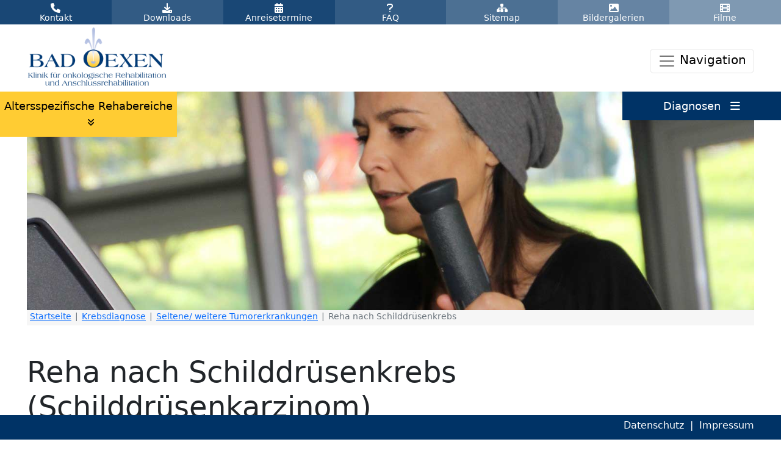

--- FILE ---
content_type: text/html
request_url: https://www.badoexen.de/diagnosen/reha-nach-schilddruesenkrebs.html
body_size: 9572
content:
<!DOCTYPE html>
<html lang="de-DE">
<head>
<meta charset="UTF-8">
<meta name="viewport" content="width=device-width, initial-scale=1.0">
<meta http-equiv="X-UA-Compatible" content="IE=edge">
<title>Reha nach Schilddr&uuml;senkrebs</title>
<meta name="description" content="F&uuml;r die Reha nach Schilddr&uuml;senkrebs bieten wir Ihnen in der Klinik Bad Oexen vielf&auml;ltige Therapiem&ouml;glichkeiten an. Seit Jahrzehnten geh&ouml;rt die Reha nach Schilddr&uuml;senkrebs zu unserem Behandlungsspektrum.">
<meta name="robots" content="index,follow">
<link rel="shortcut icon" type="image/x-icon" href="../images/favicon.ico">
<link rel="stylesheet" type="text/css" href="../css/bootstrap.min.css" media="all">
<link rel="stylesheet" type="text/css" href="../fontawesome/css/all.min.css" media="all">
<link rel="stylesheet" type="text/css" href="../css/global.css" media="all">
</head>
<body>
<div class="top-row fixed-top text-end">
     <div class="container-xxl con-sh">Klinik Bad Oexen &nbsp;|&nbsp;<a href="tel:+4957315370">05731 537 0</a> &nbsp;|&nbsp; <a href="mailto:klinik@badoexen.de">klinik@badoexen.de</a></div>
</div>
<nav class="navbar navbar-expand-xxl navbar-light fixed-top">
     <div class="container-xxl con-sh">
          <a href="../index.html"><img src="../images/klinik-bad-oexen-logo.png" class="img-fluid logo" alt="Logo Klinik Bad Oexen - Startseite"></a>
          <button class="navbar-toggler" type="button" data-bs-toggle="collapse" data-bs-target="#topnav" aria-controls="topnav" aria-expanded="false" aria-label="Toggle navigation"><span class="navbar-toggler-icon"></span><span class="navigation">&nbsp;Navigation</span></button>
          <div class="collapse navbar-collapse" id="topnav">
               <ul class="navbar-nav navbar-light ms-auto">
                   <li class="nav-item dropdown megamenu-static">
                       <a class="nav-link dropdown-link itemhover" href="../klinik/index.html" title="Unsere Klinik">Unsere Klinik</a>
                       <a class="nav-link dropdown-toggle itemhover d-block d-xxl-none" href="../klinik/index.html" title="Unsere Klinik" id="unsere-klinik" role="button" data-bs-toggle="dropdown" aria-haspopup="true" aria-expanded="false"></a>
                       <div class="dropdown-menu megamenu ddmenu-style scrollable-menu" aria-labelledby="unsere-klinik">
                            <div class="row">
                                 <div class="col-lg-6 col-xxl-3 border-right mb-4">
                                      <h3>&Uuml;ber uns</h3>
                                      <a class="dropdown-item" href="../klinik/ansprechpartner.html" title="Ansprechpartner">Ansprechpartner</a>
                                      <a class="dropdown-item" href="../klinik/leitbild.html" title="Leitbild">Leitbild</a>
                                      <a class="dropdown-item" href="../klinik/familienunternehmen-und-historie.html" title="Familienunternehmen und Historie">Familienunternehmen u. Historie</a>
                                      <a class="dropdown-item" href="../karriere/stellenangebote/index.html" title="Stellenangebote / Jobb&ouml;rse">Stellenangebote / Jobb&ouml;rse</a>
                                      <a class="dropdown-item" href="../klinik/freiwilliges-soziales-jahr.html" title="Freiwilliges Soziales Jahr">Freiwilliges Soziales Jahr</a>
                                 </div>
                                 <div class="col-lg-6 col-xxl-3 border-right mb-4">
                                      <h3>Unsere Qualit&auml;t f&uuml;r Sie</h3>
                                      <a class="dropdown-item" href="../klinik/qualitaetsmanagement.html" title="Qualit&auml;tsmanagement">Qualit&auml;tsmanagement</a>
                                      <a class="dropdown-item" href="../klinik/externe-qualitaetssicherung.html" title="Externe Qualit&auml;tssicherung">Externe Qualit&auml;tssicherung</a>
                                      <a class="dropdown-item" href="../klinik/selbsthilfefreundliche-klinik.html" title="Selbsthilfefreundliche Klinik">Selbsthilfefreundliche Klinik</a>
                                      <a class="dropdown-item" href="../klinik/aktion-saubere-haende.html" title="Aktion saubere H&auml;nde">Aktion saubere H&auml;nde</a>
                                      <a class="dropdown-item" href="../klinik/mrsa-qualitaetssiegel.html" title="MRSA Qualit&auml;tssiegel">MRSA Qualit&auml;tssiegel</a>
                                      <a class="dropdown-item" href="../klinik/ral-guetezeichen.html" title="RAL-G&uuml;tezeichen">RAL-G&uuml;tezeichen</a>
                                 </div>
                                 <div class="col-lg-6 col-xxl-3 border-right mb-4">
                                      <h3>Wissenswertes</h3>
                                      <a class="dropdown-item" href="../klinik/kooperationen.html" title="Kooperationen">Kooperationen</a>
                                      <a class="dropdown-item" href="../klinik/studien-und-publikationen.html" title="Studien und Publikationen">Studien und Publikationen</a>
                                      <a class="dropdown-item" href="../klinik/bio-psychosoziales-konzept-der-who.html" title="Bio-psychosoziales Konzept der WHO">Bio-psychosoziales Konzept der WHO</a>
                                      <a class="dropdown-item" href="../klinik/foerderkreis-kinderhaus.html" title="F&ouml;rderkreis Kinderhaus">F&ouml;rderkreis Kinderhaus</a>
                                 </div>
                                 <div class="col-lg-6 col-xxl-3 mb-4">
                                      <h3>Leistungstr&auml;gerinfos</h3>
                                      <a class="dropdown-item" href="../klinik/ahb-anerkennung-fuer-erwachsene.html" title="AHB-Anerkennung f&uuml;r Erwachsene">AHB-Anerkennung f&uuml;r Erwachsene</a>
                                 </div>
                            </div>
                       </div>
                   </li>
                   <li class="nav-item dropdown megamenu-static">
                       <a class="nav-link dropdown-link itemhover" href="../patienten-und-begleitungen/index.html" title="Patienten & Begleitungen">Patienten & Begleitungen</a>
                       <a class="nav-link dropdown-toggle itemhover d-block d-xxl-none" href="../patienten-und-begleitungen/index.html" title="Patienten & Begleitungen" id="dropdown-patienten" data-bs-toggle="dropdown" aria-haspopup="true" aria-expanded="false"></a>
                       <div class="dropdown-menu megamenu ddmenu-style scrollable-menu" aria-labelledby="dropdown-patienten">
                            <div class="row">
                                 <div class="col-lg-6 col-xxl-3 border-right mb-4">
                                      <h3>Vor der Anreise</h3>
                                      <a class="dropdown-item" href="../patienten-und-begleitungen/wahlleistungen-und-begleitpersonen.html" title="Wahlleistungen und Begleitpersonen">Wahlleistungen und Begleitpersonen</a>
                                      <a class="dropdown-item" href="../patienten-und-begleitungen/tipps-fuers-kofferpacken.html" title="Tipps f&uuml;rs Kofferpacken">Tipps f&uuml;rs Kofferpacken</a>
                                      <a class="dropdown-item" href="../patienten-und-begleitungen/anreisetermine.html" title="Anreisetermine">Anreisetermine</a>
                                      <a class="dropdown-item" href="../patienten-und-begleitungen/mit-dem-auto-mit-der-bahn.html" title="Mit dem Auto / Mit der Bahn">Mit dem Auto / Mit der Bahn</a>
                                 </div>
                                 <div class="col-lg-6 col-xxl-3 border-right mb-4">
                                      <h3>W&auml;hrend des Aufenthalts</h3>
                                      <a class="dropdown-item" href="../patienten-und-begleitungen/ihr-erster-tag.html" title="Ihr erster Tag" >Ihr erster Tag</a>
                                      <a class="dropdown-item" href="../patienten-und-begleitungen/ihr-tagesablauf.html" title="Ihr Tagesablauf">Ihr Tagesablauf</a>
                                      <a class="dropdown-item" href="../patienten-und-begleitungen/unterkunft-und-verpflegung.html" title="Unterkunft & Verpflegung">Unterkunft & Verpflegung</a>
                                      <a class="dropdown-item" href="../patienten-und-begleitungen/frageboegen.html" title="Frageb&ouml;gen">Frageb&ouml;gen</a>
                                      <a class="dropdown-item" href="../patienten-und-begleitungen/freizeit-in-oexen.html" title="Freizeit in Oexen">Freizeit in Oexen</a>
                                      <a class="dropdown-item" href="../patienten-und-begleitungen/abreisetag.html" title="Abreisetag">Ihr Abreisetag</a>
                                 </div>
                                 <div class="col-lg-6 col-xxl-3 border-right mb-4">
                                      <h3>Externe Angebote</h3>
                                      <a class="dropdown-item" href="../patienten-und-begleitungen/weinhaus-moehle.html" title="Hotel Weinhaus M&ouml;hle / Caf&eacute; / Waschsalon / Hundepension">Hotel Weinhaus M&ouml;hle / Caf&eacute; / Waschsalon / Hundepension</a>
                                      <a class="dropdown-item" href="../patienten-und-begleitungen/ausflugsziele.html" title="Ausflugsziele">Ausflugsziele</a>
                                 </div>
                            </div>
                       </div>
                   </li>
                   <li class="nav-item dropdown megamenu-static">
                       <a class="nav-link dropdown-link active itemhover" href="krebsdiagnose.html" title="Diagnosen">Diagnosen</a>
                       <a class="nav-link dropdown-toggle active itemhover d-block d-xxl-none" href="krebsdiagnose.html" title="Diagnosen" id="dropdown-diagnosen" data-bs-toggle="dropdown" aria-haspopup="true" aria-expanded="false"></a>
                       <div class="dropdown-menu megamenu ddmenu-style scrollable-menu" aria-labelledby="dropdown-diagnosen">
                            <div class="row">
                                 <div class="col-lg-6 col-xxl-3 border-right mb-4">
                                      <h3>Gyn&auml;kologie</h3>
                                      <a class="dropdown-item" href="gynaekologie.html" title="&Uuml;bersicht Gyn&auml;kologie">&Uuml;bersicht Gyn&auml;kologie</a>
                                      <a class="dropdown-item" href="reha-nach-brustkrebs.html" title="Reha nach Brustkrebs">Brustkrebs</a>
                                      <a class="dropdown-item" href="reha-nach-gebaermutterhalskrebs.html" title="Reha nach Geb&auml;rmutterhalskrebs">Geb&auml;rmutterhalskrebs</a>
                                      <a class="dropdown-item" href="reha-nach-gebaermutterkoerperkrebs.html" title="Reha nach Geb&auml;rmutterk&ouml;rperkrebs">Geb&auml;rmutterk&ouml;rperkrebs</a>
                                      <a class="dropdown-item" href="reha-nach-eierstock-und-eileiterkrebs.html" title="Reha nach Eierstock- und Eileiterkrebs">Eierstock- und Eileiterkrebs</a>
                                      <a class="dropdown-item" href="reha-nach-vulvakrebs.html" title="Reha nach Vulvakrebs / Scheidenkrebs">Vulvakrebs / Scheidenkrebs</a>
                                 </div>
                                 <div class="col-lg-6 col-xxl-3 border-right mb-4">
                                      <h3>Urologie</h3>
                                      <a class="dropdown-item" href="urologie.html" title="&Uuml;bersicht Urologie">&Uuml;bersicht Urologie</a>
                                      <a class="dropdown-item" href="reha-nach-prostatakrebs.html" title="Reha nach Prostatakrebs">Prostatakrebs</a>
                                      <a class="dropdown-item" href="reha-nach-harnblasenkrebs.html" title="Reha nach Harnblasenkrebs">Harnblasenkrebs</a>
                                      <a class="dropdown-item" href="reha-nach-nierenkrebs.html" title="Reha nach Nierenkrebs">Nierenkrebs</a>
                                      <a class="dropdown-item" href="reha-nach-nierenbeckenkrebs-und-harnleiterkrebs.html" title="Reha nach Nierenbecken- und Harnleiterkrebs">Nierenbecken- und Harnleiterkrebs</a>
                                      <a class="dropdown-item" href="reha-nach-hodenkrebs.html" title="Reha nach Hodenkrebs">Hodenkrebs</a>
                                      <a class="dropdown-item" href="reha-nach-peniskrebs.html" title="Reha nach Peniskrebs">Peniskrebs</a>
                                      <a class="dropdown-item" href="reha-nach-kuenstlichem-harnblasenausgang.html" title="Reha nach k&uuml;nstlichem Harnblasenausgang">K&uuml;nstlicher Harnblasenausgang</a>
                                 </div>
                                 <div class="col-lg-6 col-xxl-3 border-right mb-4">
                                      <h3>H&auml;matologie</h3>
                                      <a class="dropdown-item" href="haematologie.html" title="&Uuml;bersicht H&auml;matologie">&Uuml;bersicht H&auml;matologie</a>
                                      <a class="dropdown-item" href="reha-nach-hodgkin-lymphom.html" title="Reha nach Hodgkin-Lymphom">Hodgkin-Lymphom</a>
                                      <a class="dropdown-item" href="reha-nach-non-hodgkin-lymphom.html" title="Reha nach Non-Hodgkin-Lymphom">Non-Hodgkin-Lymphom</a>
                                      <a class="dropdown-item" href="reha-nach-multiplem-myelom-plasmozytom.html" title="Reha nach multiplem Myelom / Plasmozytom">Multiples Myelom / Plasmozytom</a>
                                      <a class="dropdown-item" href="reha-nach-akuter-lymphatischer-leukaemie.html" title="Reha nach ALL">Akute lymphatische Leuk&auml;mie</a>
                                      <a class="dropdown-item" href="reha-nach-chronischer-lymphatischer-leukaemie.html" title="Reha nach CLL">Chronische lymphatische Leuk&auml;mie</a>
                                      <a class="dropdown-item" href="reha-nach-akuter-myeloischer-leukaemie.html" title="Reha nach AML">Akute myeloische Leuk&auml;mie</a>
                                      <a class="dropdown-item" href="reha-nach-chronischer-myeloischer-leukaemie.html" title="Reha nach CML">Chronische myeloische Leuk&auml;mie</a>
                                      <a class="dropdown-item" href="reha-nach-stammzelltransplantation.html" title="Reha nach Stammzelltransplantation">Zustand nach Stammzelltransplantation</a>
                                 </div>
                                 <div class="col-lg-6 col-xxl-3 mb-4">
                                      <h3>Gastroenterologie</h3>
                                      <a class="dropdown-item" href="gastroenterologie.html" title="&Uuml;bersicht Gastroenterologie">&Uuml;bersicht Gastroenterologie</a>
                                      <a class="dropdown-item" href="reha-nach-dickdarmkrebs-und-mastdarmkrebs.html" title="Reha nach Dickdarm- und Mastdarmkrebs">Dickdarm- und Mastdarmkrebs</a>
                                      <a class="dropdown-item" href="reha-nach-magenkrebs.html" title="Reha nach Magenkrebs">Magenkrebs</a>
                                      <a class="dropdown-item" href="reha-nach-speiseroehrenkrebs.html" title="Reha nach Speiser&ouml;hrenkrebs">Speiser&ouml;hrenkrebs</a>
                                      <a class="dropdown-item" href="reha-nach-bauchspeicheldruesenkrebs.html" title="Reha nach Bauchspeicheldr&uuml;senkrebs">Bauchspeicheldr&uuml;senkrebs</a>
                                      <a class="dropdown-item" href="reha-nach-gallengangskrebs-und-gallenblasenkrebs.html" title="Reha nach Gallengangs- und Gallenblasenkrebs">Gallengangs- und Gallenblasenkrebs</a>
                                      <a class="dropdown-item" href="reha-nach-leberkrebs.html" title="Reha nach Leberkrebs">Leberkrebs</a>
                                      <a class="dropdown-item" href="reha-nach-analkrebs.html" title="Reha nach Analkrebs">Analkrebs</a>
                                      <a class="dropdown-item" href="reha-nach-duenndarmkrebs.html" title="Reha nach D&uuml;nndarmkrebs">D&uuml;nndarmkrebs</a>
                                      <a class="dropdown-item" href="reha-nach-kuenstlichem-darmausgang.html" title="Reha nach k&uuml;nstlichem Darmausgang">K&uuml;nstlicher Darmausgang</a>
                                 </div>
                            </div>
                            <div class="row">
                                 <div class="col-lg-6 col-xxl-3 border-right mb-4">
                                      <h3>Dermatologie</h3>
                                      <a class="dropdown-item" href="dermatologie.html" title="&Uuml;bersicht Dermatologie">&Uuml;bersicht Dermatologie</a>
                                      <a class="dropdown-item" href="reha-nach-basalzellkarzinom.html" title="Reha nach Basalzellkarzinom">Basalzellkarzinom</a>
                                      <a class="dropdown-item" href="reha-nach-melanom.html" title="Reha nach Melanom">Melanom</a>
                                      <a class="dropdown-item" href="reha-nach-merkelzellkarzinom.html" title="Reha nach Merkelzellkarzinom">Merkelzellkarzinom</a>
                                      <a class="dropdown-item" href="reha-nach-spinozellulaerem-karzinom.html" title="Reha nach spinozellul&auml;rem Karzinom">Spinozellul&auml;res Karzinom</a>
                                 </div>
                                 <div class="col-lg-6 col-xxl-3 border-right mb-4">
                                      <h3>Seltene / Weitere Tumorerkrankungen</h3>
                                      <a class="dropdown-item" href="seltene-weitere-tumorerkrankungen.html" title="&Uuml;bersicht seltene / weitere Tumorerkrankungen">&Uuml;bersicht seltene / weitere Tumorerkrankungen</a>
                                      <a class="dropdown-item" href="reha-nach-weichteilsarkom.html" title="Reha nach Weichteilsarkom">Weichteilsarkom</a>
                                      <a class="dropdown-item" href="reha-nach-neuroendokrinem-tumor.html" title="Reha nach neuroendokrinem Tumor">Neuroendokriner Tumor (NET)</a>
                                      <a class="dropdown-item" href="reha-nach-brustkrebs-beim-mann.html" title="Reha nach Brustkrebs beim Mann">Brustkrebs bei M&auml;nnern</a>
                                      <a class="dropdown-item" href="reha-nach-gastrointestinalem-stromatumor.html" title="Reha nach gastrointestinalem Stromatumor (GIST)">Gastrointestinaler Stromatumor (GIST)</a>
                                      <a class="dropdown-item active" href="reha-nach-schilddruesenkrebs.html" title="Reha nach Schilddr&uuml;senkrebs">Schilddr&uuml;senkrebs</a>
                                 </div>
                            </div>
                       </div>
                   </li>
                   <li class="nav-item dropdown megamenu-static">
                       <a class="nav-link dropdown-link itemhover" href="../therapien/therapien-bei-krebs.html" title="Therapien">Therapien</a>
                       <a class="nav-link dropdown-toggle itemhover d-block d-xxl-none" href="../therapien/therapien-bei-krebs.html" title="Therapien" id="dropdown-therapien" data-bs-toggle="dropdown" aria-haspopup="true" aria-expanded="false"></a>
                       <div class="dropdown-menu megamenu ddmenu-style scrollable-menu" aria-labelledby="dropdown-therapien">
                            <div class="row">
                                 <div class="col-lg-6 col-xxl-3 border-right mb-4">
                                      <h3>Allgemeine Therapien</h3>
                                      <a class="dropdown-item" href="../therapien/aerztliche-therapie.html" title="&Auml;rztliche Therapie">&Auml;rztliche Therapie</a>
                                      <a class="dropdown-item" href="../therapien/pflege.html" title="Pflege">Pflege</a>
                                      <a class="dropdown-item" href="../therapien/physiotherapie.html" title="Physiotherapie">Physiotherapie</a>
                                      <a class="dropdown-item" href="../therapien/ergotherapie.html" title="Ergotherapie">Ergotherapie</a>
                                      <a class="dropdown-item" href="../therapien/psychosoziale-onkologie.html" title="Psychosoziale Onkologie">Psychosoziale Onkologie</a>
                                      <a class="dropdown-item" href="../therapien/gesundheitstraining-schulungsprogramme.html" title="Gesundheitstraining / Schulungsprogramme">Gesundheitstraining / Schulungsprogramme</a>
                                      <a class="dropdown-item" href="../therapien/ernaehrungstherapie.html" title="Ern&auml;hrungstherapie">Ern&auml;hrungstherapie</a>
                                      <a class="dropdown-item" href="../therapien/sozialberatung.html" title="Sozialberatung">Sozialberatung</a>
                                      <a class="dropdown-item" href="../therapien/diagnostik.html" title="Diagnostik">Diagnostik</a>
                                      <a class="dropdown-item" href="../therapien/kreativ-und-freizeitangebote.html" title="Kreativ- und Freizeitangebote (Rekreation)">Kreativ- und Freizeitangebote (Rekreation)</a>
                                </div>
                                 <div class="col-lg-6 col-xxl-3 border-right mb-4">
                                      <h3>Spezifische Angebote</h3>
                                      <a class="dropdown-item" href="../therapien/stoma-therapeuten.html" title="Stoma-Therapeuten">Stoma-Therapeuten</a>
                                      <a class="dropdown-item" href="../therapien/brustkrebs-krankenschwestern.html" title="Brustkrebs-Krankenschwestern">Beratung und Schulung durch Brustpflege Schwestern (Breast Care Nurse)</a>
                                      <a class="dropdown-item" href="../therapien/wundmanagement.html" title="Wundmanagement">Wundmanagement</a>
                                      <a class="dropdown-item" href="../therapien/mbor.html" title="Medizinisch-beruflich orientierte Reha (MBOR)">Medizinisch-beruflich orientierte Reha (MBOR)</a>
                                      <a class="dropdown-item" href="../therapien/seelsorge.html" title="Seelsorge">Seelsorge</a>
                                 </div>
                            </div>
                       </div>
                   </li>
                   <li class="nav-item"><a class="nav-link dropdown-link" href="../oexen-a-z.html" title="Oexen A - Z">Oexen A - Z</a></li>
                   <li class="nav-item dropdown">
                       <a class="nav-link dropdown-link itemhover" href="../karriere/index.html" title="Karriere">Karriere</a>
                       <a class="nav-link dropdown-toggle itemhover d-block d-xxl-none" href="../karriere/index.html" title="Karriere" id="dropdown-karriere" role="button" data-bs-toggle="dropdown" aria-haspopup="true" aria-expanded="false"></a>
                       <div class="dropdown-menu dropdown-menu-end ddmenu-style" aria-labelledby="dropdown-karriere">
                            <a class="dropdown-item" href="../karriere/oexen-als-arbeitgeber.html" title="Oexen als Arbeitgeber">Oexen als Arbeitgeber</a>
                            <a class="dropdown-item" href="../karriere/stellenangebote/index.html" title="Stellenangebote">Stellenangebote</a>
                            <a class="dropdown-item" href="../karriere/weiterbildung-und-praktika.html" title="Weiterbildung und Praktika">Weiterbildung und Praktika</a>
                            <a class="dropdown-item" href="../klinik/freiwilliges-soziales-jahr.html" title="Freiwilliges Soziales Jahr">Freiwilliges Soziales Jahr</a>
                       </div>
                   </li>
                   <li class="nav-item d-block d-xxl-none"><a class="nav-link dropdown-link" target="_blank" rel="noopener noreferrer" href="https://hilfe-zum-rehaantrag.de" title="Hilfe zum Rehaantrag">Hilfe zum Rehaantrag<i class="fa-solid fa-up-right-from-square fa-2xs ms-2"></i></a></li>
               </ul>
          </div>
     </div>
</nav>
<div class="container-xxl con-sh">
     <div class="row">
          <div class="col-xxl-12">
               <img src="../images/klinik-bad-oexen-top-diag-sportpavillon4.jpg" class="img-fluid" alt="Onkologische Rehama&szlig;nahme nach einer Krebserkrankung">
          </div>
     </div>
</div>
<div class="container-xxl con-sh">
     <nav>
     <ol class="breadcrumb">
         <li class="breadcrumb-item"><a href="../index.html">Startseite</a></li>
         <li class="breadcrumb-item"><a href="krebsdiagnose.html">Krebsdiagnose</a></li>
         <li class="breadcrumb-item"><a href="seltene-weitere-tumorerkrankungen.html">Seltene/ weitere Tumorerkrankungen</a></li>
         <li class="breadcrumb-item active">Reha nach Schilddr&uuml;senkrebs</li>
     </ol>
     </nav>
</div>
<div class="container-xxl con-sh my-5">
     <div class="row">
          <div class="col-xxl-8">
               <h1 class="display-5">Reha nach Schilddr&uuml;senkrebs (Schilddr&uuml;senkarzinom)</h1>
               <p><b>Onkologische Rehama&szlig;nahme nach Schilddr&uuml;senkarzinom in der Klinik Bad Oexen</b></p>
               <p class="pt-2">Schilddr&uuml;senkrebs betrifft in der Bundesrepublik Deutschland j&auml;hrlich ca. 7.000 Menschen, wobei Frauen deutlich h&auml;ufiger als M&auml;nner
               betroffen sind. Auch diese Diagnose, die nur einen kleinen Patientenkreis betrifft, geh&ouml;rt seit Jahrzehnten zum g&auml;ngigen
               Behandlungsspektrum der Klinik Bad Oexen.</p>
               <p>Um bei dieser eher seltenen Erkrankung einen Austausch unter Gleichbetroffenen zu erm&ouml;glichen, bieten wir
               <a href="../patienten-und-begleitungen/anreisetermine.html"><b>spezielle Anreisetermine</b></a> an. Zu diesen Anreisedaten ist es sehr wahrscheinlich, dass Sie andere Betroffene
               kennenlernen, die ebenfalls wegen einer Krebserkrankung der Schilddr&uuml;se behandelt wurden. Sie k&ouml;nnen dann in der Gruppe Ihre Erfahrung austauschen.<br>
               Falls Sie zeitlich zu den genannten Terminen nicht k&ouml;nnen, d&uuml;rfen Sie nat&uuml;rlich auch zu einem anderen Termin anreisen.</p>
               <p>Aufgrund entsprechender Fallzahlen und langj&auml;hriger Erfahrung verf&uuml;gen unsere Mitarbeiterinnen und Mitarbeiter in Bad Oexen &uuml;ber ein umfangreiches Wissen bei der
               Behandlung von therapiebedingten St&ouml;rungen. Deshalb sind Sie nach der Akutbehandlung bei uns zur onkologischen Rehabilitation bestens aufgehoben.</p>
               <div class="row my-4 py-4">
                    <div class="col-md-6 mb-4">
                         <img src="../images/klinik-bad-oexen-therapien-gymnastik3.jpg" class="img-fluid" alt="Vielf&auml;ltige Therapiem&ouml;glichkeiten">
                    </div>
                    <div class="col-md-6 mb-4">
                         <img src="../images/klinik-bad-oexen-therapien-sportpavillon09.jpg" class="img-fluid" alt="Vielf&auml;ltige Therapiem&ouml;glichkeiten">
                    </div>
               </div>
               <div class="row">
                    <div class="col-12 mt-2 mb-5 pt-3">
                         <div class="accordion mb-5" id="allgemeine-faq">
                              <div class="accordion-item">
                                   <div class="accordion-header" id="allgemein-frage1">
                                        <button class="accordion-button collapsed" type="button" data-bs-toggle="collapse" data-bs-target="#frage1" aria-expanded="false" aria-controls="frage1">
                                        <p><b>Wissenswertes &uuml;ber Schilddr&uuml;senkrebs</b></p></button>
                                   </div>
                                   <div id="frage1" class="accordion-collapse collapse" aria-labelledby="allgemein-frage1" data-bs-parent="#allgemeine-faq">
                                        <div class="accordion-body text-start">
                                             <div class="row mt-5 px-2">
                                                  <div>
                                                       <img src="../images/klinik-bad-oexen-logo-quelle.png" title="Bad Oexen Quelle" class="img-fluid mx-auto d-block quelle">
                                                       <p>Als Ursache des Schilddr&uuml;senkarzinoms sieht man Jodmangel, Strahlenbelastungen (nach Bestrahlung im Kopf- / Halsbereich oder
                                                       durch radioaktives Jod) sowie genetische Veranlagung (hier insbesondere das medull&auml;re Schilddr&uuml;senkarzinom beim Syndrom der
                                                       multiplen endokrinen Neoplasien Typ 2 = MEN2-Syndrom) an.</p>
                                                       <p>Die Behandlung besteht - mit Ausnahmen von Fr&uuml;hformen - in der vollst&auml;ndigen Entfernung der Schilddr&uuml;se, an die sich bei
                                                       differenzierten Karzinomen (follikul&auml;res, papill&auml;res Karzinom) zus&auml;tzlich eine Radiojodtherapie anschlie&szlig;en kann.<br>
                                                       Dabei wird radioaktives Jod von den evtl. noch im K&ouml;rper verbliebenen Schilddr&uuml;senkrebszellen aufgenommen, welche dadurch
                                                       zerst&ouml;rt werden. Bei anderen Tumortypen (medull&auml;res Karzinom, anaplastisches Karzinom) ist eine Radiojodtherapie nicht m&ouml;glich.</p>
                                                       <p>Stattdessen ist evtl. eine zus&auml;tzliche &auml;u&szlig;ere Bestrahlung sinnvoll. Beim medull&auml;ren Schilddr&uuml;senkarzinom kommt m&ouml;glicherweise
                                                       zus&auml;tzlich eine Behandlung mit Tyrosinkinasehemmern infrage.<br>
                                                       Eine klassische Chemotherapie zur Behandlung eines Schilddr&uuml;senkrebses ist nach jetzigem Kenntnisstand kein allgemein
                                                       akzeptierter Standard. Als Folge der Schilddr&uuml;senentfernung fehlt Schilddr&uuml;senhormon, welches medikament&ouml;s ersetzt werden muss.</p>
                                                  </div>
                                             </div>
                                        </div>
                                   </div>
                              </div>
                         </div>
                    </div>
               </div>
          </div>
          <div class="col-xxl-3 offset-xxl-1">
               <div class="row bg-infos">
                    <div class="col-sm-12 col-md-6 col-lg-6 col-xxl-12">
                         <div class="pat">Patientenaufnahme<br>& AHB-Anmeldung</div>
                         <p>Mo - Fr: 08.00 Uhr - 17.00 Uhr</p>
                         <p><b class="fs-5">Junge Erwachsene Reha (JER),<br>Reha 32plus, Reha 50plus</b><br>
                         Team-Telefon:<br>
                         Frau Edler, Frau Reinsch, Frau Klingbeil<br>
                         <a class="btn btn-primary btn-infos" href="tel:+495731537701" role="button" title="Anrufen"><i class="fa-solid fa-phone fa-xs me-3"></i>05731 537-701</a></p>
                         <p><b class="fs-5">Familienorientierte Reha (FOR),<br>Reha f&uuml;r Jugendliche:</b><br>
                         Frau Wippermann:<br>Mo - Fr: 09.00 Uhr - 14.00 Uhr<br>
                         <a class="btn btn-primary btn-infos" href="tel:+495731537702" role="button" title="Anrufen"><i class="fa-solid fa-phone fa-xs me-3"></i>05731 537-702</a></p>
                         <p><b class="fs-5">Reha f&uuml;r Mutter/Vater mit Kind:</b><br>
                         Frau Wolter:<br>Mo - Fr: 08.00 Uhr - 14.00 Uhr<br>
                         <a class="btn btn-primary btn-infos" href="tel:+495731537722" role="button" title="Anrufen"><i class="fa-solid fa-phone fa-xs me-3"></i>05731 537-722</a></p>
                         <p><b class="fs-5">Email + Fax:</b><br>
                         Email: <a href="mailto:aufnahme@badoexen.de" title="aufnahme@badoexen.de"><b>aufnahme@badoexen.de</b></a><br>
                         Fax: 05731 537-736</p>
                    </div>
               </div>
          </div>
     </div>
</div>
<div class="container-fluid w-100 bg-blau02 text-white">
     <div class="container-xxl con-sh">
          <div class="row py-5">
               <div class="col-xxl-8">
                    <h2 class="display-5">Therapien nach Schilddr&uuml;senkrebs - Was hilft?</h2>
                    <p>Nach den in der Klinik Bad Oexen erarbeiteten und anerkannten Behandlungskonzepten erhalten unsere Patientinnen und Patienten eine auf die Folgen des
                    Schilddr&uuml;senkrebses individuell abgestimmte Therapie:</p>
                    <ul>
                    <li>Krankengymnastik / Sporttherapie</li>
                    <li>Ern&auml;hrungstherapie</li>
                    <li>Entspannungstraining</li>
                    <li>psychologische Angebote</li>
                    <li>Ergotherapie</li>
                    <li>Sozialberatung</li>
                    </ul>
                    <div class="row my-4 py-4">
                         <div class="col-lg-6 mb-3">
                              <img src="../images/klinik-bad-oexen-therapien-lehrkueche9a.jpg" class="img-fluid" alt="Vielf&auml;ltige Therapiem&ouml;glichkeiten">
                         </div>
                         <div class="col-lg-6 mb-3">
                              <img src="../images/klinik-bad-oexen-therapien-ergo3.jpg" class="img-fluid" alt="Vielf&auml;ltige Therapiem&ouml;glichkeiten">
                         </div>
                    </div>
               </div>
               <div class="col-xxl-3 offset-xxl-1">
                    <div class="row bg-infos bg-infos-rev text-black">
                         <div class="col-12">
                              <div class="pat">Allgemeine Infos</div>
                              <p>Hilfreiche Seiten f&uuml;r Ihre onkologische Reha bei uns</p>
                              <p><b class="fs-5">Prospekte/Flyer</b><br>
                              &Uuml;bersicht unserer gesamten Prospekte und Flyer im PDF-Format<br>
                              <a class="btn btn-primary btn-infos" href="../downloads.html" role="button" title="Downloads Prospekte/Flyer als PDF"><i class="fa-solid fa-file-pdf  fa-sm me-3"></i>Downloads</a></p>
                              <p><b class="fs-5">Anreisetermine</b><br>
                              Unsere Anreisetermine nach Rehabereichen und Indikationen<br>
                              <a class="btn btn-primary btn-infos" href="../patienten-und-begleitungen/anreisetermine.html" role="button" title="Anreisetermine"><i class="fa-solid fa-calendar-days fa-sm me-3"></i>Anreisetermine</a></p>
                              <p><b class="fs-5">Lexikon: Oexen A - Z</b><br>
                              Informatives und Wissenswertes rund um unsere Klinik<br>
                              <a class="btn btn-primary btn-infos" href="../oexen-a-z.html" role="button" title="Lexikon: Oexen A - Z"><i class="fa-solid fa-book-open fa-sm me-3"></i>Oexen A - Z</a></p>
                              <p><b class="fs-5">Reha-Antrag</b><br>
                              Hilfreiche Tipps f&uuml;r Ihren Rehaantrag<br>
                              <a class="btn btn-primary btn-infos" target="_blank" rel="noopener noreferrer" href="https://hilfe-zum-rehaantrag.de" role="button" title="Zur Webseite: Hilfe zum Rehaantrag">Hilfe zum Rehaantrag<i class="fa-solid fa-up-right-from-square fa-xs ms-3"></i></a></p>
                         </div>
                    </div>
               </div>
          </div>
     </div>
</div>
<div class="container-fluid w-100 bg-hell">
     <div class="container-xxl con-sh">
          <div class="row py-5">
               <div class="col-xxl-8">
                    <h3 class="display-6">Relevante Diagnostik f&uuml;r die Reha nach Schilddr&uuml;senkrebs</h3>
                    <p>Zus&auml;tzlich zur allgemeinen Diagnostik (Labor, EKG, Langzeit-EKG, Langzeit-Blutdruckmessung, Lungenfunktionspr&uuml;fung) stehen unseren Patienten und Patientinnen f&uuml;r die
                    Reha nach Schilddr&uuml;senkrebs folgende spezifischen diagnostischen M&ouml;glichkeiten zur Verf&uuml;gung:</p>
                    <ul>
                    <li>Halssonographie inkl. Farbdoppler</li>
                    </ul>
               </div>
               <div class="col-xxl-3 offset-xxl-1">
                    <div class="row bg-infos bg-infos-rev text-black">
                         <div class="col-sm-12">
                              <img src="../images/klinik-bad-oexen-logo-qualitaet-selbsthilfefreundlichkeit.jpg" class="img-fluid my-2" alt="Selbsthilfefreundliche Klinik">
                              <p>Die Klinik Bad Oexen ist durch das Netzwerk "Selbsthilfefreundlichkeit im Gesundheitswesen" ausgezeichnet</p>
                              <a class="btn btn-primary btn-infos mb-1" href="../klinik/selbsthilfefreundliche-klinik.html" role="button" title="Selbsthilfefreundliche Klinik">Selbsthilfefreundliche Klinik</a></p>
                         </div>
                    </div>
               </div>
          </div>
     </div>
</div>
<div class="container-xxl con-sh mt-2 mb-5">
     <div class="row">
          <div class="col-xxl-8">
               <h3 class="display-6 mt-5">Multidisziplin&auml;res Reha-Team f&uuml;r Ihre onkologische Reha</h3>
               <p>Unser multidisziplin&auml;res Reha-Team in Bad Oexen besteht aus Fachkr&auml;ften der verschiedensten Bereiche. Unsere Mitarbeiter sind f&uuml;r Sie da und verf&uuml;gen aufgrund langj&auml;hriger
               Erfahrung und entsprechender Patientenzahlen &uuml;ber ein umfangreiches Wissen bei der Behandlung von krankheits- und therapiebedingten St&ouml;rungen.</p>
          </div>
     </div>
</div>
<div class="container-fluid w-100 bg-blau02 text-white">
     <div class="container-xxl con-sh">
          <div class="row pt-5">
               <div class="col-xxl-8">
                    <h3 class="display-6">Anerkanntes Behandlungskonzept f&uuml;r Ihre Krebs-Reha</h3>
                    <p>Die Behandlung und die dadurch resultierenden hormonellen Ver&auml;nderungen f&uuml;hren h&auml;ufig zu folgenden Funktionssch&auml;den, f&uuml;r die wir Ihnen in unserer Klinik folgende m&ouml;gliche rehabilitative Therapien anbieten:</p>
                    <div class="accordion my-5" id="accordionExample">
                         <div class="accordion-item">
                              <div class="accordion-header" id="headingOne">
                                   <button class="accordion-button collapsed" type="button" data-bs-toggle="collapse" data-bs-target="#collapseOne" aria-expanded="false" aria-controls="collapseOne">
                                   <h3 class="fs-4">Allgemeine Probleme nach einer Krebsbehandlung</h3></button>
                              </div>
                              <div id="collapseOne" class="accordion-collapse collapse" aria-labelledby="headingOne" data-bs-parent="#accordionExample">
                                   <div class="accordion-body">
                                        <div class="row pt-3">
                                             <div class="col-xl-12">
                                                  <b>M&uuml;digkeit, Abgeschlagenheit, Schw&auml;che (Fatigue-Syndrom)</b><br>
                                                  Ergometerradtraining, Gruppengymnastik, Wassergymnastik, Walking, Nordic Walking, Einzelkrankengymnastik, Fatigue-Seminar
                                                  <hr>
                                                  <b>Muskelschw&auml;che</b><br>
                                                  Medizinische Trainingstherapie (MTT), Einzelkrankengymnastik
                                                  <hr>
                                                  <b>Psychische Belastung</b><br>
                                                  Psychologische Unterst&uuml;tzung bei der Krankheitsbew&auml;ltigung in der Gruppe oder als Einzeltherapie
                                                  <hr>
                                                  <b>Schlafst&ouml;rung</b><br>
                                                  Information zum Umgang mit Schlafst&ouml;rungen, Entspannungstraining
                                                  <hr>
                                                  <b>Berufliche Wiedereingliederung</b><br>
                                                  Sozialberatung zur stufenweisen Wiedereingliederung, medizinisch-beruflich orientierte Rehabilitation
                                                  <hr>
                                                  <b>Information &uuml;ber die Erkrankung</b><br>
                                                  Strukturierte Schulung (Seminar, Vortrag, Einzelberatung), Hinweis auf Selbsthilfegruppen
                                             </div>
                                        </div>
                                   </div>
                              </div>
                         </div>
                         <div class="accordion-item">
                              <div class="accordion-header" id="headingTwo">
                                   <button class="accordion-button collapsed" type="button" data-bs-toggle="collapse" data-bs-target="#collapseTwo" aria-expanded="false" aria-controls="collapseTwo">
                                   <h3 class="fs-4">Spezielle Probleme nach Behandlung von Schilddr&uuml;senkrebs</h3></button>
                              </div>
                              <div id="collapseTwo" class="accordion-collapse collapse" aria-labelledby="headingTwo" data-bs-parent="#accordionExample">
                                   <div class="accordion-body">
                                        <div class="row pt-3">
                                             <div class="col-xl-12">
                                                  <b>Eingeschr&auml;nkte Beweglichkeit des Kopfes durch Narbenzug (als Operationsfolge)</b><br>
                                                  Einzelkrankengymnastik
                                                  <hr>
                                                  <b>St&ouml;rungen der Stimme, der Sprache und des Sprechens (Operationsfolge/Sch&auml;digung des Rekurrensnerven)</b><br>
                                                  Logop&auml;dische Behandlung
                                                  <hr>
                                                  <b>Lymph&ouml;dem im Bereich des Operationszugangs/im Bereich des Halses</b><br>
                                                  Manuelle Lymphdrainage
                                                  <hr>
                                                  <b>Niedriger Calciumspiegel im Blut mit Muskelkr&auml;mpfen (gest&ouml;rter Calciumstoffwechsel durch die Operation)</b><br>
                                                  Medikament&ouml;se Behandlung (Ausgleich durch Calciumeinnahme und Verbesserung der Calciumaufnahme durch Medikamente)
                                                  <hr>
                                                  <b>Auff&auml;llige Halsnarbe</b><br>
                                                  Narbenbehandlung (Lokalbehandlung zur Hemmung &uuml;berschie&szlig;ender Bildung von Narbengewebe)
                                             </div>
                                        </div>
                                   </div>
                              </div>
                         </div>
                    </div>
               </div>
               <div class="col-xxl-3 offset-xxl-1">
                    <div class="row bg-infos bg-infos-rev text-black">
                         <div class="col-12">
                              <h3>Flyer Schilddr&uuml;senkrebs</h3>
                              <p>Schauen Sie sich unseren Flyer "Rehabilitation nach Schilddr&uuml;senkrebs" an</p>
                              <img src="../images/klinik-bad-oexen-prospekt-schilddruesenkrebs.jpg" class="img-fluid my-2"  alt="Prospekte/Flyer"><br>
                              <a class="btn btn-primary btn-infos mt-2 mb-1" target="_blank" href="../pdf/prospekte/Schilddruesenkrebs.pdf" role="button" title="Prospekt Schilddr&uuml;senkrebs"> <i class="fa-solid fa-file-pdf me-2"></i>Flyer Schilddr&uuml;senkrebs</a></p>
                         </div>
                    </div>
               </div>
          </div>
     </div>
     <div class="container-xxl con-sh">
          <div class="row py-5">
               <div class="col-lg-4 mb-3">
                    <img src="../images/klinik-bad-oexen-therapien-wald3.jpg" class="img-fluid" alt="Vielf&auml;ltige Therapiem&ouml;glichkeiten">
               </div>
               <div class="col-lg-4 mb-3">
                    <img src="../images/klinik-bad-oexen-therapien-sporthalle4.jpg" class="img-fluid" alt="Vielf&auml;ltige Therapiem&ouml;glichkeiten">
               </div>
               <div class="col-lg-4 mb-3">
                    <img src="../images/klinik-bad-oexen-therapien-narbenbehandlung1.jpg" class="img-fluid" alt="Vielf&auml;ltige Therapiem&ouml;glichkeiten">
               </div>
          </div>
     </div>
</div>
<div class="container-xxl con-sh">
     <div class="row">
          <div class="col-xxl-12">
               <p class="pt-5"><b>Kommen Sie nach Bad Oexen f&uuml;r ihre onkologische Reha und nutzen Sie unser anerkanntes Behandlungskonzept f&uuml;r Ihre Krebs-Reha.</b></p>
          </div>
     </div>
</div>
<div class="bg-grau mt-5 mb-0 pt-5">
     <div class="container-xxl con-sh">
          <div class="row text-start sh-footer">
               <div class="col-lg-4 col-md-6 mb-5">
                    <h3 class="text-uppercase fs-5">Navigation</h3>
                    <ul class="list-unstyled mb-0">
                        <li><a href="../klinik/index.html">Unsere Klinik</a></li>
                        <li><a href="../patienten-und-begleitungen/index.html">Patienten & Begleitungen</a></li>
                        <li><a href="krebsdiagnose.html">Diagnosen</a></li>
                        <li><a href="../therapien/therapien-bei-krebs.html">Therapien</a></li>
                        <li><a href="../oexen-a-z.html">Oexen A - Z</a></li>
                        <li><a href="../karriere/index.html">Karriere</a></li>
                    </ul>
               </div>
               <div class="col-lg-4 col-md-6 mb-5">
                    <h3 class="text-uppercase fs-5">Unsere Rehabereiche</h3>
                    <ul class="list-unstyled mb-0">
                        <li><a href="https://www.junge-erwachsene-reha.de" target="_blank" rel="noopener noreferrer" title="Zur Webseite: Junge Erwachsene - Reha">Junge Erwachsene - Reha</a></li>
                        <li><a href="https://www.32plus-reha.de" target="_blank" rel="noopener noreferrer" title="Zur Webseite: 32plus - Reha">32plus - Reha</a></li>
                        <li><a href="https://www.50plus-reha.de" target="_blank" rel="noopener noreferrer" title="Zur Webseite: 50plus -Reha">50plus - Reha</a></li>
                        <li><a href="https://www.familienorientierte-reha.de" target="_blank" rel="noopener noreferrer" title="Zur Webseite: Familienorientierte Reha">Familienorientierte Reha</a></li>
                        <li><a href="https://www.mutter-vater-kind-rehabilitation.de" target="_blank" rel="noopener noreferrer" title="Zur Webseite: Mutter/Vater mit Kind - Reha">Mutter/Vater mit Kind - Reha</a></li>
                        <li><a href="https://www.jugend-rehabilitation.de" target="_blank" rel="noopener noreferrer" title="Zur Webseite: Jugendreha">Jugendreha</a></li>
                    </ul>
               </div>
               <div class="col-lg-4 col-md-6 mb-5">
                    <h3 class="text-uppercase fs-5">Adresse</h3>
                    Klinik Bad Oexen<br>
                    Oexen 27<br>
                    32549 Bad Oeynhausen
                    <h3 class="text-uppercase fs-5 mt-5">Folgen Sie uns</h3>
                    <span><a href="https://www.facebook.com/klinikbadoexen/" target="_blank" rel="noopener noreferrer" title="Klinik Bad Oexen auf Facebook"><i class="fa-brands fa-facebook-f me-4"></i></a></span>
                    <span><a href="https://www.youtube.com/channel/UCzxYjs_PeklUjQSM_tl18vQ" target="_blank" rel="noopener noreferrer" title="Klinik Bad Oexen auf YouTube"><i class="fa-brands fa-youtube me-4"></i></a></span>
                    <span><a href="https://www.instagram.com/klinikbadoexen/" target="_blank" rel="noopener noreferrer" title="Klinik Bad Oexen auf Instagram"><i class="fa-brands fa-instagram me-4"></i></a></span>
               </div>
          </div>
     </div>
     <div class="bg-blau1">
          <div class="container-xxl con-sh">
               <div class="row blue-bottom-row py-5">
                    <div class="col-12 text-start">
                         <ul class="list-inline">
                             <li class="list-inline-item my-2 pe-4"><a href="../kontakt.html" title="Kontakt">Kontakt</a></li>
                             <li class="list-inline-item my-2 pe-4"><a href="../downloads.html" title="Downloads">Downloads</a></li>
                             <li class="list-inline-item my-2 pe-4"><a href="../patienten-und-begleitungen/anreisetermine.html" title="Anreisetermine">Anreisetermine</a></li>
                             <li class="list-inline-item my-2 pe-4"><a href="../faq.html" title="FAQ">FAQ</a></li>
                             <li class="list-inline-item my-2 pe-4"><a href="../sitemap.html" title="Sitemap">Sitemap</a></li>
                             <li class="list-inline-item my-2 pe-4"><a href="../bildergalerien.html" title="Bildergalerien">Bildergalerien</a></li>
                             <li class="list-inline-item my-2 pe-4"><a href="../filme.html" title="Filme">Filme</a></li>
                         </ul>
                    </div>
               </div>
          </div>
     </div>
     <div class="bg-blau">
          <div class="container-xxl con-sh">
               <div class="row pt-2">
                    <div class="col-12 text-end text-white text-copy">
                         <a href="tel:+4957315370"><i class="fa-solid fa-phone me-2 fa-xs"></i>05731 537 0</a> &nbsp;&nbsp;|&nbsp;&nbsp; <a href="mailto:klinik@badoexen.de"><i class="fa-solid fa-envelope me-2 fa-sm"></i>klinik@badoexen.de</a><br>
                         &copy; 2026 Klinik Bad Oexen<br>
                    </div>
               </div>
          </div>
     </div>
     <div class="fixed-bottom bg-blau">
          <div class="container-xxl con-sh">
               <div class="row bottom-row">
                    <div class="col-12 text-end">
                         <a href="../datenschutz.html">Datenschutz</a> &nbsp;|&nbsp; <a href="../impressum.html">Impressum</a>
                    </div>
               </div>
          </div>
     </div>
</div>
<div class="social-top d-flex d-block d-xxl-none">
    <div class="social-top-col-flex bg-blau01"><a href="../kontakt.html" title="Kontakt"><i class="fa-solid fa-phone"></i><span class="d-none d-lg-block">Kontakt</span></a></div>
    <div class="social-top-col-flex bg-blau02"><a href="../downloads.html" title="Downloads"><i class="fa-solid fa-download"></i><span class="d-none d-lg-block">Downloads</span></a></div>
    <div class="social-top-col-flex bg-blau01"><a href="../patienten-und-begleitungen/anreisetermine.html" title="Anreisetermine"><i class="fa-solid fa-calendar-days"></i><span class="d-none d-lg-block">Anreisetermine</span></a></div>
    <div class="social-top-col-flex bg-blau02"><a href="../faq.html" title="FAQ"><i class="fa-solid fa-question"></i><span class="d-none d-lg-block">FAQ</span></a></div>
    <div class="social-top-col-flex bg-blau03"><a href="../sitemap.html" title="Sitemap"><i class="fa-solid fa-sitemap"></i><span class="d-none d-lg-block">Sitemap</span></a></div>
    <div class="social-top-col-flex bg-blau04"><a href="../bildergalerien.html" title="Bildergalerien"><i class="fa-solid fa-image"></i><span class="d-none d-lg-block">Bildergalerien</span></a></div>
    <div class="social-top-col-flex bg-blau05"><a href="../filme.html" title="Filme"><i class="fa-solid fa-film"></i><span class="d-none d-lg-block">Filme</span></a></div>
</div>
<div class="social d-none d-xxl-block">
     <div class="social-all">
          <a href="../kontakt.html" title="Kontakt"><i class="fa-solid fa-phone"></i>Kontakt</a>
          <a href="../downloads.html" title="Downloads"><i class="fa-solid fa-download"></i>Downloads</a>
          <a href="../patienten-und-begleitungen/anreisetermine.html" title="Anreisetermine"><i class="fa-solid fa-calendar-days"></i>Anreisetermine</a>
          <a href="../faq.html" title="FAQ"><i class="fa-solid fa-question"></i>FAQ</a>
          <a href="../sitemap.html" title="Sitemap"><i class="fa-solid fa-sitemap"></i>Sitemap</a>
          <a href="../bildergalerien.html" title="Bildergalerien"><i class="fa-solid fa-image"></i>Bildergalerien</a>
          <a href="../filme.html" title="Filme"><i class="fa-solid fa-film"></i>Filme</a>
          <a href="https://hilfe-zum-rehaantrag.de" target="_blank" rel="noopener noreferrer" title="Hilfe zum Rehaantrag"><i class="fa-solid fa-info ps-1"></i>Hilfe Rehaantrag<i class="fa-solid fa-up-right-from-square ms-2 fa-hzr"></i></a>
     </div>
</div>
<div class="rehabereiche">
     <div class="dropdown">
          <a class="btn btn-rehabereiche" href="#" role="button" data-bs-toggle="dropdown" aria-expanded="false">Altersspezifische Rehabereiche<i class="fa-solid fa-angles-down ms-2 fa-xs"></i></a>
          <ul class="dropdown-menu">
              <li><a class="dropdown-item" href="../unsere-rehabereiche-nach-alter.html" title="&Uuml;bersicht Rehabereiche">&Uuml;bersicht</a></li>
              <li><a class="dropdown-item" href="https://www.junge-erwachsene-reha.de" target="_blank" rel="noopener noreferrer" title="Zur Webseite: Junge Erwachsene - Reha">Junge Erwachsene - Reha<i class="fa-solid fa-up-right-from-square fa-2xs ms-2"></i></a></li>
              <li><a class="dropdown-item" href="https://www.32plus-reha.de" target="_blank" rel="noopener noreferrer" title="Zur Webseite: 32plus - Reha">32plus - Reha<i class="fa-solid fa-up-right-from-square fa-2xs ms-2"></i></a></li>
              <li><a class="dropdown-item" href="https://www.50plus-reha.de" target="_blank" rel="noopener noreferrer" title="Zur Webseite: 50plus -Reha">50plus - Reha<i class="fa-solid fa-up-right-from-square fa-2xs ms-2"></i></a></li>
              <li><a class="dropdown-item" href="https://www.familienorientierte-reha.de" target="_blank" rel="noopener noreferrer" title="Zur Webseite: Familienorientierte Reha">Familienorientierte Reha<i class="fa-solid fa-up-right-from-square fa-2xs ms-2"></i></a></li>
              <li><a class="dropdown-item" href="https://www.mutter-vater-kind-rehabilitation.de" target="_blank" rel="noopener noreferrer" title="Zur Webseite: Mutter/Vater mit Kind - Reha">Mutter/Vater mit Kind - Reha<i class="fa-solid fa-up-right-from-square fa-2xs ms-2"></i></a></li>
              <li><a class="dropdown-item" href="https://www.jugend-rehabilitation.de" target="_blank" rel="noopener noreferrer" title="Zur Webseite: Jugendreha">Jugendreha<i class="fa-solid fa-up-right-from-square fa-2xs ms-2"></i></a></li>
         </ul>
     </div>
</div>
<button class="btn btn-primary schnellnavi btn-schnellnavi d-block d-xxl-none" type="button" data-bs-toggle="offcanvas" data-bs-target="#offcanvasRight" aria-controls="offcanvasRight">Diagnosen<i class="fa-solid fa-bars ms-3"></i></button>
<div class="offcanvas offcanvas-end" tabindex="-1" id="offcanvasRight" aria-labelledby="offcanvasRightLabel">
     <div class="offcanvas-header"><button type="button" class="btn-close text-reset" data-bs-dismiss="offcanvas" aria-label="Close"></button></div>
     <div class="offcanvas-body">
          <div class="list-group list-group-flush" id="sidebar">
               <li class="list-group-item bg-blau text-white" data-bs-parent="#sidebar">Diagnosen</li>
               <a class="list-group-item list-group-item-action" href="krebsdiagnose.html" title="&Uuml;bersicht Krebsdiagnose">Krebsdiagnose</a>
               <a href="#gynaekologie" class="list-group-item bg-pat" data-bs-toggle="collapse">Gyn&auml;kologie</a>
               <div class="collapse" id="gynaekologie" data-bs-parent="#sidebar">
                    <a class="list-group-item list-group-item-action" href="gynaekologie.html" title="&Uuml;bersicht Gyn&auml;kologie">&Uuml;bersicht Gyn&auml;kologie</a>
                    <a class="list-group-item list-group-item-action" href="reha-nach-brustkrebs.html" title="Reha nach Brustkrebs">Brustkrebs</a>
                    <a class="list-group-item list-group-item-action" href="reha-nach-gebaermutterhalskrebs.html" title="Reha nach Geb&auml;rmutterhalskrebs">Geb&auml;rmutterhalskrebs</a>
                    <a class="list-group-item list-group-item-action" href="reha-nach-gebaermutterkoerperkrebs.html" title="Reha nach Geb&auml;rmutterk&ouml;rperkrebs">Geb&auml;rmutterk&ouml;rperkrebs</a>
                    <a class="list-group-item list-group-item-action" href="reha-nach-eierstock-und-eileiterkrebs.html" title="Reha nach Eierstock- und Eileiterkrebs">Eierstock- und Eileiterkrebs</a>
                    <a class="list-group-item list-group-item-action" href="reha-nach-vulvakrebs.html" title="Reha nach Vulvakrebs / Scheidenkrebs">Vulvakrebs / Scheidenkrebs</a>
               </div>
               <a href="#urologie" class="list-group-item bg-pat" data-bs-toggle="collapse">Urologie</a>
               <div class="collapse" id="urologie" data-bs-parent="#sidebar">
                    <a class="list-group-item list-group-item-action" href="urologie.html" title="&Uuml;bersicht Urologie">&Uuml;bersicht Urologie</a>
                    <a class="list-group-item list-group-item-action" href="reha-nach-prostatakrebs.html" title="Reha nach Prostatakrebs">Prostatakrebs</a>
                    <a class="list-group-item list-group-item-action" href="reha-nach-harnblasenkrebs.html" title="Reha nach Harnblasenkrebs">Harnblasenkrebs</a>
                    <a class="list-group-item list-group-item-action" href="reha-nach-nierenkrebs.html" title="Reha nach Nierenkrebs">Nierenkrebs</a>
                    <a class="list-group-item list-group-item-action" href="reha-nach-nierenbeckenkrebs-und-harnleiterkrebs.html" title="Reha nach Nierenbecken- und Harnleiterkrebs">Nierenbecken- und Harnleiterkrebs</a>
                    <a class="list-group-item list-group-item-action" href="reha-nach-hodenkrebs.html" title="Reha nach Hodenkrebs">Hodenkrebs</a>
                    <a class="list-group-item list-group-item-action" href="reha-nach-peniskrebs.html" title="Reha nach Peniskrebs">Peniskrebs</a>
                    <a class="list-group-item list-group-item-action" href="reha-nach-kuenstlichem-harnblasenausgang.html" title="Reha nach k&uuml;nstlichem Harnblasenausgang">K&uuml;nstlicher Harnblasenausgang</a>
               </div>
               <a href="#haematologie" class="list-group-item bg-pat" data-bs-toggle="collapse">H&auml;matologie</a>
               <div class="collapse" id="haematologie" data-bs-parent="#sidebar">
                    <a class="list-group-item list-group-item-action" href="haematologie.html" title="&Uuml;bersicht H&auml;matologie">&Uuml;bersicht H&auml;matologie</a>
                    <a class="list-group-item list-group-item-action" href="reha-nach-hodgkin-lymphom.html" title="Reha nach Hodgkin-Lymphom">Hodgkin-Lymphom</a>
                    <a class="list-group-item list-group-item-action" href="reha-nach-non-hodgkin-lymphom.html" title="Reha nach Non-Hodgkin-Lymphom">Non-Hodgkin-Lymphom</a>
                    <a class="list-group-item list-group-item-action" href="reha-nach-multiplem-myelom-plasmozytom.html" title="Reha nach multiplem Myelom / Plasmozytom">Multiples Myelom / Plasmozytom</a>
                    <a class="list-group-item list-group-item-action" href="reha-nach-akuter-lymphatischer-leukaemie.html" title="Reha nach ALL">Akute lymphatische Leuk&auml;mie</a>
                    <a class="list-group-item list-group-item-action" href="reha-nach-chronischer-lymphatischer-leukaemie.html" title="Reha nach CLL">Chronische lymphatische Leuk&auml;mie</a>
                    <a class="list-group-item list-group-item-action" href="reha-nach-akuter-myeloischer-leukaemie.html" title="Reha nach AML">Akute myeloische Leuk&auml;mie</a>
                    <a class="list-group-item list-group-item-action" href="reha-nach-chronischer-myeloischer-leukaemie.html" title="Reha nach CML">Chronische myeloische Leuk&auml;mie</a>
                    <a class="list-group-item list-group-item-action" href="reha-nach-stammzelltransplantation.html" title="Reha nach Stammzelltransplantation">Zustand nach Stammzelltransplantation</a>
               </div>
               <a href="#gastro" class="list-group-item bg-pat" data-bs-toggle="collapse">Gastroenterologie</a>
               <div class="collapse" id="gastro" data-bs-parent="#sidebar">
                    <a class="list-group-item list-group-item-action" href="gastroenterologie.html" title="&Uuml;bersicht Gastroenterologie">&Uuml;bersicht Gastroenterologie</a>
                    <a class="list-group-item list-group-item-action" href="reha-nach-dickdarmkrebs-und-mastdarmkrebs.html" title="Reha nach Dickdarm- und Mastdarmkrebs">Dickdarm- und Mastdarmkrebs</a>
                    <a class="list-group-item list-group-item-action" href="reha-nach-magenkrebs.html" title="Reha nach Magenkrebs">Magenkrebs</a>
                    <a class="list-group-item list-group-item-action" href="reha-nach-speiseroehrenkrebs.html" title="Reha nach Speiser&ouml;hrenkrebs">Speiser&ouml;hrenkrebs</a>
                    <a class="list-group-item list-group-item-action" href="reha-nach-bauchspeicheldruesenkrebs.html" title="Reha nach Bauchspeicheldr&uuml;senkrebs">Bauchspeicheldr&uuml;senkrebs</a>
                    <a class="list-group-item list-group-item-action" href="reha-nach-gallengangskrebs-und-gallenblasenkrebs.html" title="Reha nach Gallengangs- und Gallenblasenkrebs">Gallengangs- und Gallenblasenkrebs</a>
                    <a class="list-group-item list-group-item-action" href="reha-nach-leberkrebs.html" title="Reha nach Leberkrebs">Leberkrebs</a>
                    <a class="list-group-item list-group-item-action" href="reha-nach-analkrebs.html" title="Reha nach Analkrebs">Analkrebs</a>
                    <a class="list-group-item list-group-item-action" href="reha-nach-duenndarmkrebs.html" title="Reha nach D&uuml;nndarmkrebs">D&uuml;nndarmkrebs</a>
                    <a class="list-group-item list-group-item-action" href="reha-nach-kuenstlichem-darmausgang.html" title="Reha nach k&uuml;nstlichem Darmausgang">K&uuml;nstlicher Darmausgang</a>
               </div>
               <a href="#dermatologie" class="list-group-item bg-pat" data-bs-toggle="collapse">Dermatologie</a>
               <div class="collapse" id="dermatologie" data-bs-parent="#sidebar">
                    <a class="list-group-item list-group-item-action" href="dermatologie.html" title="&Uuml;bersicht Dermatologie">&Uuml;bersicht Dermatologie</a>
                    <a class="list-group-item list-group-item-action" href="reha-nach-basalzellkarzinom.html" title="Reha nach Basalzellkarzinom">Basalzellkarzinom</a>
                    <a class="list-group-item list-group-item-action" href="reha-nach-melanom.html" title="Reha nach Melanom">Melanom</a>
                    <a class="list-group-item list-group-item-action" href="reha-nach-merkelzellkarzinom.html" title="Reha nach Merkelzellkarzinom">Merkelzellkarzinom</a>
                    <a class="list-group-item list-group-item-action" href="reha-nach-spinozellulaerem-karzinom.html" title="Reha nach spinozellul&auml;rem Karzinom">Spinozellul&auml;res Karzinom</a>
               </div>
               <a href="#selten" class="list-group-item bg-pat" data-bs-toggle="collapse"><b>Seltene / Weitere Tumorerkrankungen</b></a>
               <div class="collapse show" id="selten" data-bs-parent="#sidebar">
                    <a class="list-group-item list-group-item-action" href="seltene-weitere-tumorerkrankungen.html" title="&Uuml;bersicht seltene / weitere Tumorerkrankungen">&Uuml;bersicht seltene / weitere Tumorerkrankungen</a>
                    <a class="list-group-item list-group-item-action" href="reha-nach-weichteilsarkom.html" title="Reha nach Weichteilsarkom">Weichteilsarkom</a>
                    <a class="list-group-item list-group-item-action" href="reha-nach-neuroendokrinem-tumor.html" title="Reha nach neuroendokrinem Tumor">Neuroendokriner Tumor (NET)</a>
                    <a class="list-group-item list-group-item-action" href="reha-nach-brustkrebs-beim-mann.html" title="Reha nach Brustkrebs beim Mann">Brustkrebs bei M&auml;nnern</a>
                    <a class="list-group-item list-group-item-action" href="reha-nach-gastrointestinalem-stromatumor.html" title="Reha nach gastrointestinalem Stromatumor (GIST)">Gastrointestinaler Stromatumor (GIST)</a>
                    <a class="list-group-item list-group-item-action bg-gelb" href="reha-nach-schilddruesenkrebs.html" title="Reha nach Schilddr&uuml;senkrebs">Schilddr&uuml;senkrebs</a>
               </div>
          </div>
     </div>
</div>
<script src="../js/bootstrap.bundle.min.js"></script>
</body>
</html>

--- FILE ---
content_type: text/css
request_url: https://www.badoexen.de/css/global.css
body_size: 2583
content:
/**************************body top row********************************/
/******************************************************************************/
body {
margin-bottom: 40px;
padding-top: 150px;
font-size:1.1875rem;
}
.logo {
margin:5px 0;
width: 230px;
}
.top-row {
height: 40px;
color:#fff;
background: #d2daee;
background: #036;
font-size:0.875rem;
padding-top:10px;
}
.top-row a {
color: #fff;
text-decoration: none;
}
.top-row a:hover {
text-decoration: none;
}
.rehabereiche {
position: fixed;
z-index:1029;
top:150px;
left: 0;
}
.schnellnavi{
position: fixed;
z-index:1029;
top:150px;
right:0;
}
.btn-rehabereiche {
color:#000;
background-color:#fc3;
font-size:15px;
padding:3px 4px;
line-height:1.2;
border-radius:0;
border: 0px;
border-color: none;
--bs-btn-hover-border-color: none;
--bs-btn-box-shadow: 0;
--bs-btn-focus-box-shadow: 0;
}
.btn-schnellnavi {
color:#fff;
background-color:#036;
font-size:15px;
padding:3px 4px;
line-height:1.2;
border-radius:0;
border: 0px;
border-color: none;
--bs-btn-hover-border-color: none;
--bs-btn-box-shadow: 0;
--bs-btn-focus-box-shadow: 0;
}
.btn-rehabereiche {
width: 160px;
}
.btn-schnellnavi {
width: 160px;
}
.btn-rehabereiche:focus,
.btn-rehabereiche:hover {
color: #000 !important;
text-decoration: none;
background-color: #fc3!important;
}
.show > .btn-rehabereiche,
.btn-rehabereiche.show {
color: #000!important;
background-color: #fc3;
}
.rehabereiche .dropdown-menu {
border-radius: 0px;
border: 0px;
margin-top: -2px !important;
background-color: #fc3!important;
}
.rehabereiche .dropdown-menu .dropdown-item {
font-size:18px!important;
color: #000 !important;
}
.rehabereiche .dropdown-menu .dropdown-item:hover {
color: #fc3 !important;
background-color: #036!important;
}
@media all and (min-width: 768px) {
.btn-rehabereiche {
font-size:18px;
padding:10px 0;
line-height:1.5;
width: 290px;
}
.btn-schnellnavi {
font-size:18px;
padding:10px 0;
line-height:1.5;
width: 260px;
}
.rehabereiche .dropdown-menu {
width: 290px;
}
.rehabereiche .dropdown-menu .dropdown-item {
font-size:18px!important;
}
}
@media all and (min-width: 1400px) {
.rehabereiche {
z-index:1900;
left: 50%;
transform: translate(-50%, -50%) !important;
top:50px;
}
.btn-rehabereiche {
padding-top:15px;
padding-bottom:15px;
}
.rehabereiche .dropdown-menu .dropdown-item {
font-size:18px!important;
}
}
@media all and (min-width: 1400px) {
.rehabereiche .dropdown-menu {
display: none;
}
.rehabereiche:hover .dropdown-menu {
display: block;
1width: 300px;
}
}
.bottom-row {
height: 40px;
color:#fff;
background: #d2daee;
background: #036;
font-size:1rem;
padding-top:5px;
}
.bottom-row a {
color: #fff;
text-decoration: none;
}
.bottom-row a:hover {
text-decoration: none;
}
.blue-bottom-row {
color:#fff;
1font-size:19px;
}
.blue-bottom-row a {
color: #fff;
text-decoration: none;
margin-top:15px;
}
.blue-bottom-row a:hover {
text-decoration: none;
}
.text-copy {
font-size:1rem;
}
.text-copy a {
color: #fff;
text-decoration: none;
}
.text-copy a:hover {
text-decoration: none;
}
.sh-footer a {
color: #000;
text-decoration: none;
}
.sh-footer a:hover {
text-decoration: none;
}
.sh-footer li {
padding-top:10px;
}
.sh-footer span {
font-size: 2em;
color: #036;
}
.navbar{
top: 40px;
padding-top: 0px;
padding-bottom: 0px;
background: #fff;
border:0px solid #d2daee;
}
.navbar-toggler {
margin-top: 10px;
font-size:1rem;
color: #000;
}
@media (min-width: 576px) {
.navbar-toggler {
font-size:1.25rem;
}
}
.navigation {
display: inline-block !important;
}
@media (min-width: 0px) and (max-width: 575.98px) {
.navigation {
display: none !important;
}
body {
padding-top: 130px;
}
.logo {
margin:5px 0;
width: 185px;
}
.rehabereiche {
position: fixed;
z-index:1029;
top:130px;
left: 0;
}
.schnellnavi{
position: fixed;
z-index:1029;
top:130px;
right:0;
}
}
/**************************Menu mobile standard**********************************************/
/********************************************************************************************/
#topnav .nav-link,
.navbar-light .navbar-nav .nav-link {
color: #000;
padding: 10px 10px;
font-size: 1.1875rem;
}
/*********Activ link und toggle, zu + offen*******************************/
/******************************************************************************/
.navbar-light .navbar-nav .show > .nav-link,
.navbar-light .navbar-nav .nav-link.show {
color: #fff!important;
background-color: #036;
}
/*********Activ link und toggle, zu + offen*******************************/
/******************************************************************************/
#topnav .active > .nav-link,
#topnav .nav-link.active,
.navbar-light .navbar-nav .active > .nav-link,
.navbar-light .navbar-nav .nav-link.active {
color: #036!important;
background-color: #d2daee;
}
/*********max h�he navbar mobile**********************************/
/******************************************************************************/
@media (max-width: 1399.98px) {
.fixed-top .navbar-collapse {
max-height: 55vh;
overflow-y: auto;
}
}
 /*********dropdown + megamenu*************************************/
/******************************************************************************/
.megamenu .dropdown-item {
white-space: normal;
}
.megamenu {
position: absolute;
width: 100%;
padding: 15px;
left: 0;
right: 0;
}
.ddmenu-style{
border-radius: 0px;
border: 0px;
margin-top: 0px !important;
background-color: #036 !important;
}
.megamenu h3{
padding-left:15px;
color:#d2daee;
font-size:1.75rem;
font-weight:300;
}
.dropdown-item {
color: #fff!important;
font-size: 1.125rem!important;
}
.dropdown-item.active,
.dropdown-item:active {
color: #036!important;
text-decoration: none;
background-color: #d2daee;
}
.dropdown-item.active:hover,
.dropdown-item:active:hover {
color: #036;
text-decoration: none;
background-color: #d2daee!important;
}
.dropdown-item:focus,
.dropdown-item:hover {
color: #fff;
text-decoration: none;
background-color: #036 !important;
}
.dropdown-menu-end {
right: 0;
left: auto;
}
/**********************************************************************************DROPDOWN-LINK + DROPDOWN-TOGGLE*****/
/**********************************************************************************************************************/
#topnav .dropdown-toggle {
font-size: 1.875rem;
}
@media (max-width: 767.98px) {
#topnav .dropdown-link {
display: block;
width: 240px;
font-size: 1.1875rem;
padding: 10.5px .5rem;
border-right: 2px solid #d2daee;
}
#topnav .dropdown-toggle {
display: block;
width: calc(100% - 240px);
padding: .14rem 1rem .14rem 1rem;
position: absolute;
top:0px;
right:0;
text-align: left;
}
.btn-schnellnavi {
height: 43px;
}
}
@media (min-width: 768px) and (max-width: 1399.98px) {
#topnav .dropdown-link {
display: block;
width: 300px;
border-right: 2px solid #d2daee;
}
#topnav .dropdown-toggle {
display: block;
width: calc(100% - 300px);
padding: .10rem 1rem .11rem 1rem;
position: absolute;
top:0px;
right:0;
text-align: left;
}
}
/***************************************************************************************************1400***********************/
/******************************************************************************************************************************/
@media (min-width: 1400px) {
body {
padding-top: 180px;
}
.logo {
width: 100%;
}
.scrollable-menu {
max-height: 60vh;
overflow-y: auto;
}
.megamenu-static {
position: static;
}
1.pe-sh-100 {
padding-right: 50px !important;
}
/*********hover + fade***********************************/
/******************************************************************************/
.itemhover {
background-color: transparent;
}
.dropdown:hover .itemhover {
color: #fff!important;
background-color: #036;
transition: 1s;
}
.navbar .nav-item:hover .dropdown-menu {
display: block;
}
.navbar-nav {
margin-top: 90px;
}
#topnav .nav-link,
.navbar-light .navbar-nav .nav-link{
padding: 11px 20px;
}
#topnav .nav-link:hover,
.navbar-light .navbar-nav .nav-link:hover {
color: #fff;
background-color: #036;
1background-color: transparent;
1transition: 5s;
}
/*********Activ link und toggle, zu + offen*******************************/
/******************************************************************************/
#topnav .active > .nav-link,
#topnav .nav-link.active,
.navbar-light .navbar-nav .active > .nav-link,
.navbar-light .navbar-nav .nav-link.active {
color: #036!important;
background-color: #d2daee;
}
}
.display-7 {
  font-size: calc(1.0rem + 1.5vw);
  font-weight: 400;
  line-height: 1.2;
}
/*****************************************************************************************************1600*********************/
/******************************************************************************************************************************/
@media (min-width: 1600px) {
#topnav .nav-link,
.navbar-light .navbar-nav .nav-link{
padding: 11px 25px;
}
}
.breadcrumb {
background-color: #f6f6f6;
height:25px;
}
.breadcrumb-item {
padding-left: 5px;
font-size:.875rem;
}
.breadcrumb {
--bs-breadcrumb-item-padding-x: 0.375rem;
}
.breadcrumb-item + .breadcrumb-item::before {
content: var(--bs-breadcrumb-divider, "|")
}
.btn-infos{
background-color: #036;
border-radius: 0;
font-size: 18px;
margin-top:5px;
margin-bottom:30px;
}
/******************************************************************************************************************************/
.bg-infos {
background-color: #e4e8f4;
padding:20px 0 10px 5px;
}
.bg-infos p{
font-size: 1.125rem;
line-height: 1.3;
}
.bg-infos a {
text-decoration: none;
}
.bg-infos .btn-infos{
background-color: #036;
border-radius: 0;
font-size: 1.125rem;
margin-top:10px;
margin-bottom:40px;
}
.bg-infos-rev {
background-color: #fff;
padding:20px 0 10px 5px;
}
.pat {
margin-top: 0;
margin-bottom: 0.5rem;
font-weight: 500;
line-height: 1.2;
1font-size: calc(1.3rem + 0.6vw);
font-size: 1.75rem;
}

@media (min-width: 1400px) {
.bg-infos {
margin-right:0px;
}
.bg-infos-rev{
margin-right:0px;
}
}
.border-style {
border: 2px solid #d2daee!important;
}
.bordertext{
padding: 0px 20px 20px 20px;
}
.quelle {
margin-top:-40px!important;
margin-bottom:20px;
}
.card {
border-radius:0;
color:#000;
border-width: 0px;
}
.sh-card-img-top {
height: 10vh;
object-fit: contain;
padding-top:5px;
}
.card-title {
height:50px;
text-align:center;
padding-top:10px;
}
.card-title.quali{
background-color: #036;
color:#fff;
background-color: #d2daee;
color:#000;
}
.card-title.quali h3{
font-weight: 400;
font-size: calc(1.25rem + 0.3vw);
}
.card-title.reha {
background-color: #d2daee;
color:#000;
background-color: #036;
color:#fff;
}
.card-title.reha h3{
font-weight: 400;
font-size: calc(1.25rem + 0.3vw);
}
@media (min-width: 1400px) {
.card-title.quali h3{
font-size: 1.25rem;
}
.card-title.reha h3{
font-size: 1.25rem;
}
}

/******************************************************************************************************************************/
/****************************************************************************************************STANDARDS*****************/
/******************************************************************************************************************************/
.social-top{
position: fixed;
width: 100vw;
top:0px;
height:40px;
z-index:1040;
}
.social-top a{
display: block;
padding-top: 10px;
color: #fff;
text-align: center;
border-radius: 0px;
text-decoration:none;
font-size: 0.875rem;
line-height:1.1;
}
.social-top i{
font-size: 18px;
color: #fff;
}
.social-top-col-flex {
width: calc(100%/8);
}
.social-top-col-flex {
width: calc(100%/7);
}
@media (min-width: 992px) {
.social-top a{
padding-top: 5px;
background: transparent;
}
.social-top i{
font-size: 16px;
}
}
.bg-blau01{
color: #fff !important;
background:#194775;
}
.bg-blau02{
color: #fff !important;
background: #325b84;
}
.bg-blau03{
color: #fff !important;
background: #4c7093;
}
.bg-blau04 {
color: #fff !important;
background: #6684A3;
}
.bg-blau05 {
color: #fff !important;
background: #7f99b2;
}
1.bg-gelb01,
1.bg-gelb01 a,
1.bg-gelb01 i {
color: #036 !important;
background : #fc3;
}
.social{
position: fixed;
height: 100vh;
background: transparent;
right:0;
top:180px;
z-index:1021;
transform: translate(280px, 0);
}
.social-all{
display: block;
transition: 1s;
transition: opacity 0.5s, transform 0.5s;
transition-property: transform;
background: #036;
font-weight: 400;
font-size: 1rem;
text-decoration: none;
1text-transform: uppercase;
1padding: 17px 15px 17px 15px;
width: 340px;
text-align: left;
border-radius: 0px;
border-color:#fff!important;
}
.social-all:hover{
transform: translate(-160px, 0);
}
.social a{
display: block;
transition: 1s;
transition: opacity 0.5s, transform 0.5s;
transition-property: transform;
background: #036;
font-weight: 400;
font-size: 1rem;
text-decoration: none;
1text-transform: uppercase;
padding: 17px 15px 17px 15px;
width: 340px;
text-align: left;
border-radius: 0px;
border-color:#fff!important;
}
1.social a:hover{
transform: translate(-160px, 0);
}
.social i{
margin-right: 10px;
margin-left: 10px;
font-size: 1.25rem;
width:30px;
}
.fa-hzr{
font-size: 12px!important;
}
.social a:nth-child(1){
color: #fff !important;
background:#194775;
}
.social a:nth-child(2){
color: #fff !important;
background: #325b84;
}
.social a:nth-child(3){
color: #fff !important;
background:#194775;
}
.social a:nth-child(4){
color: #fff !important;
background: #325b84;
}
.social a:nth-child(5){
color: #fff !important;
background: #4c7093;
}
.social a:nth-child(6){
color: #fff !important;
background: #6684A3;
}
.social a:nth-child(7){
color: #fff !important;
background: #7f99b2;
}
.social a:nth-child(8){
color: #036 !important;
background: #bdc4d6;
}
1.social a:nth-child(3){
color: #036 !important;
background : #ffd24d;
}
@media (max-width: 767.98px) {
.con-sh {
--bs-gutter-x: 2.5rem;
}
}
@media (min-width: 768px) and (max-width: 1399.98px) {
.con-sh {
--bs-gutter-x: 5.5rem;
}
}
@media (min-width: 1400px) and (max-width: 1599.98px) {
.con-sh {
--bs-gutter-x: 5.125rem;
}
}
@media (min-width: 1600px) {
.con-sh {
max-width: 1500px!important;
1--bs-gutter-x: 0;
}
}
@media (min-width: 1400px) {
/*********scrollbalken desktop 1400***********************************/
/******************************************************************************/
.megamenu::-webkit-scrollbar {
width: 5px;
}
.megamenu::-webkit-scrollbar-track {
background: #fff;
}
.megamenu::-webkit-scrollbar-thumb {
background: #fc3;
}
.megamenu::-webkit-scrollbar-thumb:hover {
background: #eee;
}
}
.bg-blau {
background-color: #036;
}
.bg-blau1 {
background-color: #194775;
}
.bg-grau {
background-color: #d2daee;
}
.text-grau {
color: #d2daee;
}
.bg-gelb {
background-color: #fc3;
}
.text-gelb {
color: #fc3;
}
.bg-weiss {
background-color: #fff;
}
.bg-hell {
background-color: #f1f3f9;
background-color: #f6f7fb;
}
.bg-pat {
background-color: #e4e8f4;
}
.cursor {
cursor: pointer;
}


.bps-mod {
margin-top:20px;
height: 260px;
width: 330px;
}
.bps-mod div {
border-radius: 50% !important;
text-align: center !important;
}
.bps-mod .patient {
transform: translate(-50%, -50%) !important;
top: 50% !important;
left: 50% !important;
padding-top:15%;
width: 10em;
height: 10em;
background-color: #036;
color:#fff;
border:2px solid #fc3;
}
.bps-mod .bio,
.bps-mod .psycho,
.bps-mod .sozial {
transform: translate(-50%, -50%) !important;
width: 6em;
height: 6em;
opacity: 0.7;
padding-top:12%;
}
.bps-mod .bio {
top: 13% !important;
left: 50% !important;
background-color: #f1f3f9;
border:2px solid #4c7093;
}
.bps-mod .psycho {
top: 68% !important;
left: 20% !important;
background-color: #d2daee;
border:2px solid #4c7093;
}
.bps-mod .sozial {
top: 68% !important;
left: 80% !important;
background-color: #fc3;
border:2px solid #4c7093;
}
.accordion-button {
font-size:1.1875rem;
}